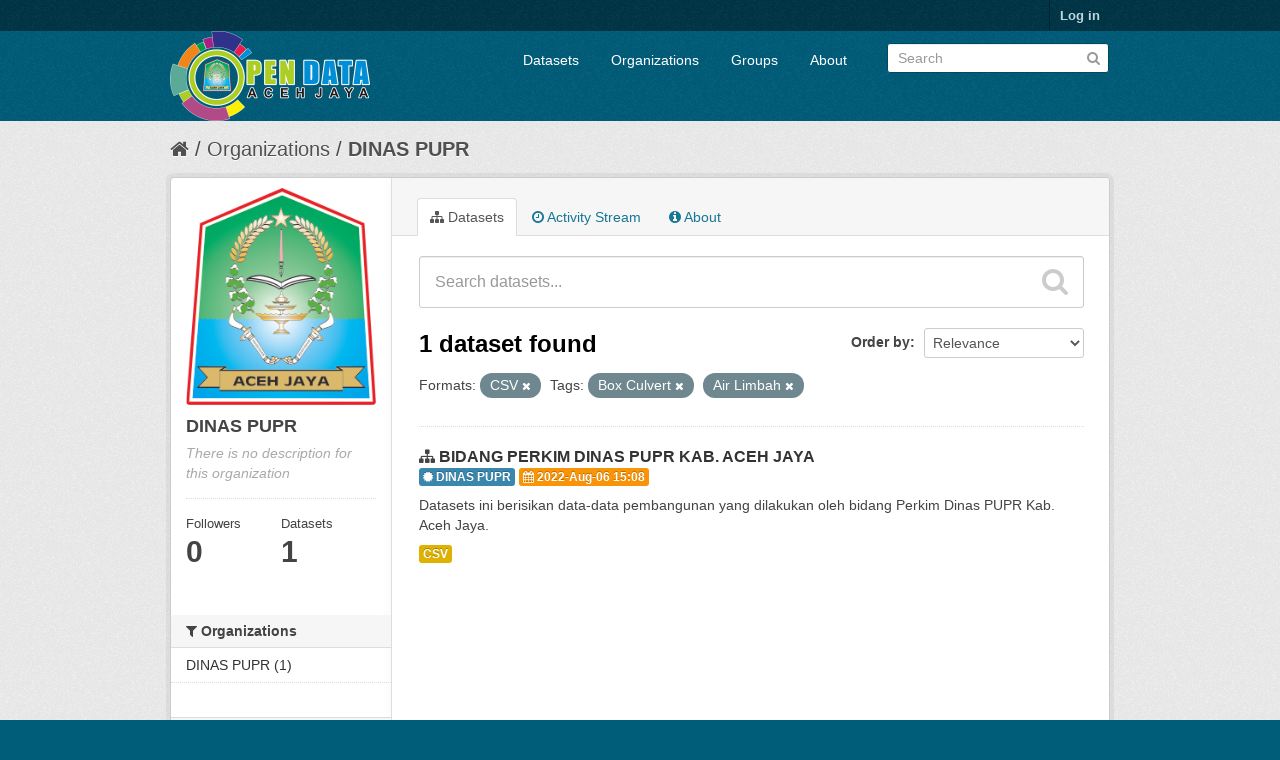

--- FILE ---
content_type: text/html; charset=utf-8
request_url: https://data.acehjayakab.go.id/organization/819c84af-3558-4df0-9e93-f4d4f1e126c7?res_format=CSV&_tags_limit=0&tags=Box+Culvert&tags=Air+Limbah
body_size: 4797
content:
<!DOCTYPE html>
<!--[if IE 7]> <html lang="en" class="ie ie7"> <![endif]-->
<!--[if IE 8]> <html lang="en" class="ie ie8"> <![endif]-->
<!--[if IE 9]> <html lang="en" class="ie9"> <![endif]-->
<!--[if gt IE 8]><!--> <html lang="en"> <!--<![endif]-->
  <head>
    <!--[if lte ie 8]><script type="text/javascript" src="/fanstatic/vendor/:version:2018-06-03T00:45:21.26/html5.min.js"></script><![endif]-->
<link rel="stylesheet" type="text/css" href="/fanstatic/vendor/:version:2018-06-03T00:45:21.26/select2/select2.css" />
<link rel="stylesheet" type="text/css" href="/fanstatic/css/:version:2018-06-03T00:45:21.26/main.min.css" />
<link rel="stylesheet" type="text/css" href="/fanstatic/vendor/:version:2018-06-03T00:45:21.26/font-awesome/css/font-awesome.min.css" />

    <meta charset="utf-8" />
      <meta name="generator" content="ckan 2.7.4" />
      <meta name="viewport" content="width=device-width, initial-scale=1.0">
    <title>DINAS PUPR - Organizations - Open Data Aceh Jaya</title>

    
    
  <link rel="shortcut icon" href="//data.acehjayakab.go.id/uploads/group/2022-03-31-074029.597503LOGO-ACEH-JAYA-ASLI.png" />
    
  <link rel="alternate" type="application/atom+xml" title="Open Data Aceh Jaya - Datasets in organization: DINAS PUPR" href="/feeds/organization/dinas-pupr.atom" />
<link rel="alternate" type="application/atom+xml" title="Open Data Aceh Jaya - Recent Revision History" href="/revision/list?days=1&amp;format=atom" />

  
      
    
   <link rel="stylesheet" type="text/css" href="/kotakab_aceh.css" />


    
      
      
    <style>
        .justify {
  text-align: justify !important;
}
      </style>
    
  </head>

  
  <body data-site-root="https://data.acehjayakab.go.id/" data-locale-root="https://data.acehjayakab.go.id/" >

    
    <div class="hide"><a href="#content">Skip to content</a></div>
  

  
    

  <header class="account-masthead">
    <div class="container">
      
        
          <nav class="account not-authed">
            <ul class="unstyled">
              
              <li><a href="/user/login">Log in</a></li>
              
              
            </ul>
          </nav>
        
      
    </div>
  </header>

<header class="navbar navbar-static-top masthead">
  
    
  
  <div class="container">
    <button data-target=".nav-collapse" data-toggle="collapse" class="btn btn-navbar" type="button">
      <span class="fa fa-bars"></span>
      <!--span class="fa fa-bar"></span>
      <span class="fa fa-bar"></span-->
    </button>
    
    <hgroup class="header-image pull-left">

      
        
          <a class="logo" href="/"><img src="/uploads/admin/2022-06-20-103323.598618Logo-OPEN-DATA-ACEH-JAYA-upload.png" alt="Open Data Aceh Jaya" title="Open Data Aceh Jaya" /></a>
        
      

    </hgroup>

    <div class="nav-collapse collapse">

      
        <nav class="section navigation">
          <ul class="nav nav-pills">
            
              <li><a href="/dataset">Datasets</a></li><li><a href="/organization">Organizations</a></li><li><a href="/group">Groups</a></li><li><a href="/about">About</a></li>
            
          </ul>
        </nav>
      

      
        <form class="section site-search simple-input" action="/dataset" method="get">
          <div class="field">
            <label for="field-sitewide-search">Search Datasets</label>
            <input id="field-sitewide-search" type="text" name="q" placeholder="Search" />
            <button class="btn-search" type="submit"><i class="fa fa-search"></i></button>
          </div>
        </form>
      

    </div>
  </div>
</header>

  
    <div role="main">
      <div id="content" class="container">
        
          
            <div class="flash-messages">
              
                
              
            </div>
          

          
            <div class="toolbar">
              
                
                  <ol class="breadcrumb">
                    
<li class="home"><a href="/"><i class="fa fa-home"></i><span> Home</span></a></li>
                    
  <li><a href="/organization">Organizations</a></li>
  <li class="active"><a class=" active" href="/organization/dinas-pupr">DINAS PUPR</a></li>

                  </ol>
                
              
            </div>
          

          <div class="row wrapper">

            
            
            

            
              <div class="primary span9">
                
                
                  <article class="module">
                    
                      <header class="module-content page-header">
                        
                        <ul class="nav nav-tabs">
                          
  <li class="active"><a href="/organization/dinas-pupr"><i class="fa fa-sitemap"></i> Datasets</a></li>
  <li><a href="/organization/activity/dinas-pupr/0"><i class="fa fa-clock-o"></i> Activity Stream</a></li>
  <li><a href="/organization/about/dinas-pupr"><i class="fa fa-info-circle"></i> About</a></li>

                        </ul>
                      </header>
                    
                    <div class="module-content">
                      
                      
    
      
      
      







<form id="organization-datasets-search-form" class="search-form" method="get" data-module="select-switch">

  
    <div class="search-input control-group search-giant">
      <input type="text" class="search" name="q" value="" autocomplete="off" placeholder="Search datasets...">
      
      <button type="submit" value="search">
        <i class="fa fa-search"></i>
        <span>Submit</span>
      </button>
      
    </div>
  

  
    <span>
  
  

  
    
      
  <input type="hidden" name="res_format" value="CSV" />

    
  
    
      
  <input type="hidden" name="tags" value="Box Culvert" />

    
  
    
      
  <input type="hidden" name="tags" value="Air Limbah" />

    
  
</span>
  

  
    
      <div class="form-select control-group control-order-by">
        <label for="field-order-by">Order by</label>
        <select id="field-order-by" name="sort">
          
            
              <option value="score desc, metadata_modified desc">Relevance</option>
            
          
            
              <option value="title_string asc">Name Ascending</option>
            
          
            
              <option value="title_string desc">Name Descending</option>
            
          
            
              <option value="metadata_modified desc">Last Modified</option>
            
          
            
          
        </select>
        
        <button class="btn js-hide" type="submit">Go</button>
        
      </div>
    
  

  
    
      <h2>

  
  
  
  

1 dataset found</h2>
    
  

  
    
      <p class="filter-list">
        
          
          <span class="facet">Formats:</span>
          
            <span class="filtered pill">CSV
              <a href="/organization/dinas-pupr?_tags_limit=0&amp;tags=Box+Culvert&amp;tags=Air+Limbah" class="remove" title="Remove"><i class="fa fa-times"></i></a>
            </span>
          
        
          
          <span class="facet">Tags:</span>
          
            <span class="filtered pill">Box Culvert
              <a href="/organization/dinas-pupr?res_format=CSV&amp;_tags_limit=0&amp;tags=Air+Limbah" class="remove" title="Remove"><i class="fa fa-times"></i></a>
            </span>
          
            <span class="filtered pill">Air Limbah
              <a href="/organization/dinas-pupr?res_format=CSV&amp;_tags_limit=0&amp;tags=Box+Culvert" class="remove" title="Remove"><i class="fa fa-times"></i></a>
            </span>
          
        
      </p>     
      <a class="show-filters btn">Filter Results</a>
    
  

</form>




    
  
    
      

  
    <ul class="dataset-list unstyled">
    	
	      
	        






  <li class="dataset-item">
    
      <div class="dataset-content">
        
          <h3 class="dataset-heading">
            
              
            
            
              <i class="fa fa-sitemap"></i>&nbsp;<a href="/dataset/data-spm-air-minum-s-d-tahun-2021">BIDANG PERKIM DINAS PUPR KAB. ACEH JAYA</a>
            
            
              
              
            
	<div>
	 <span class="label label-info"><i class="fa fa-certificate"></i>&nbsp;DINAS PUPR</span>
	 <span class="label label-warning"><i class="fa fa-calendar"></i>&nbsp;2022-Aug-06 15:08</span>
	</div>
</h3>
        
        
          
        
        
          
            <div>Datasets ini berisikan data-data pembangunan yang dilakukan oleh bidang Perkim Dinas PUPR Kab. Aceh Jaya.</div>
          
        
      </div>
      
        
          
            <ul class="dataset-resources unstyled">
              
                
                <li>
                  <a href="/dataset/data-spm-air-minum-s-d-tahun-2021" class="label" data-format="csv">CSV</a>
                </li>
                
              
            </ul>
          
        
      
    
  </li>

	      
	    
    </ul>
  

    
  
  
    
  

                    </div>
                  </article>
                
              </div>
            

            
              <aside class="secondary span3">
                
                
  




  
  <div class="module module-narrow module-shallow context-info">
    
    <section class="module-content">
      
      
        <div class="image">
          <a href="/organization/dinas-pupr">
            <img src="https://data.acehjayakab.go.id/uploads/group/2022-06-17-102135.343788LOGO-ACEH-JAYA-ASLI.png" width="200" alt="dinas-pupr" />
          </a>
        </div>
      
      
      <h1 class="heading">DINAS PUPR
        
      </h1>
      
      
      
        <p class="empty">There is no description for this organization</p>
      
      
      
        
        <div class="nums">
          <dl>
            <dt>Followers</dt>
            <dd><span>0</span></dd>
          </dl>
          <dl>
            <dt>Datasets</dt>
            <dd><span>1</span></dd>
          </dl>
        </div>
        
        
        <div class="follow_button">
          
        </div>
        
      
      
    </section>
  </div>
  
  
  <div class="filters">
    <div>
      
        

  
  
    
      
      
        <section class="module module-narrow module-shallow">
          
            <h2 class="module-heading">
              <i class="fa fa-medium fa-filter"></i>
              
              Organizations
            </h2>
          
          
            
            
              <nav>
                <ul class="unstyled nav nav-simple nav-facet">
                  
                    
                    
                    
                    
                      <li class="nav-item">
                        <a href="/organization/819c84af-3558-4df0-9e93-f4d4f1e126c7?res_format=CSV&amp;tags=Air+Limbah&amp;organization=dinas-pupr&amp;tags=Box+Culvert&amp;_tags_limit=0" title="">
                          <span>DINAS PUPR (1)</span>
                        </a>
                      </li>
                  
                </ul>
              </nav>

              <p class="module-footer">
                
                  
                
              </p>
            
            
          
        </section>
      
    
  

      
        

  
  
    
      
      
        <section class="module module-narrow module-shallow">
          
            <h2 class="module-heading">
              <i class="fa fa-medium fa-filter"></i>
              
              Groups
            </h2>
          
          
            
            
              <p class="module-content empty">There are no Groups that match this search</p>
            
            
          
        </section>
      
    
  

      
        

  
  
    
      
      
        <section class="module module-narrow module-shallow">
          
            <h2 class="module-heading">
              <i class="fa fa-medium fa-filter"></i>
              
              Tags
            </h2>
          
          
            
            
              <nav>
                <ul class="unstyled nav nav-simple nav-facet">
                  
                    
                    
                    
                    
                      <li class="nav-item active">
                        <a href="/organization/819c84af-3558-4df0-9e93-f4d4f1e126c7?res_format=CSV&amp;_tags_limit=0&amp;tags=Box+Culvert" title="">
                          <span>Air Limbah (1)</span>
                        </a>
                      </li>
                  
                    
                    
                    
                    
                      <li class="nav-item">
                        <a href="/organization/819c84af-3558-4df0-9e93-f4d4f1e126c7?res_format=CSV&amp;tags=Air+Limbah&amp;tags=Box+Culvert&amp;tags=air+minum&amp;_tags_limit=0" title="">
                          <span>air minum (1)</span>
                        </a>
                      </li>
                  
                    
                    
                    
                    
                      <li class="nav-item">
                        <a href="/organization/819c84af-3558-4df0-9e93-f4d4f1e126c7?res_format=CSV&amp;tags=Air+Limbah&amp;tags=Box+Culvert&amp;tags=Balai+Kuburan&amp;_tags_limit=0" title="">
                          <span>Balai Kuburan (1)</span>
                        </a>
                      </li>
                  
                    
                    
                    
                    
                      <li class="nav-item active">
                        <a href="/organization/819c84af-3558-4df0-9e93-f4d4f1e126c7?res_format=CSV&amp;_tags_limit=0&amp;tags=Air+Limbah" title="">
                          <span>Box Culvert (1)</span>
                        </a>
                      </li>
                  
                    
                    
                    
                    
                      <li class="nav-item">
                        <a href="/organization/819c84af-3558-4df0-9e93-f4d4f1e126c7?res_format=CSV&amp;tags=Air+Limbah&amp;tags=Box+Culvert&amp;tags=Drainase&amp;_tags_limit=0" title="">
                          <span>Drainase (1)</span>
                        </a>
                      </li>
                  
                    
                    
                    
                    
                      <li class="nav-item">
                        <a href="/organization/819c84af-3558-4df0-9e93-f4d4f1e126c7?res_format=CSV&amp;tags=Air+Limbah&amp;tags=Jalan+Lingkungan&amp;tags=Box+Culvert&amp;_tags_limit=0" title="">
                          <span>Jalan Lingkungan (1)</span>
                        </a>
                      </li>
                  
                    
                    
                    
                    
                      <li class="nav-item">
                        <a href="/organization/819c84af-3558-4df0-9e93-f4d4f1e126c7?res_format=CSV&amp;tags=Air+Limbah&amp;tags=Box+Culvert&amp;tags=Mesjid&amp;_tags_limit=0" title="">
                          <span>Mesjid (1)</span>
                        </a>
                      </li>
                  
                    
                    
                    
                    
                      <li class="nav-item">
                        <a href="/organization/819c84af-3558-4df0-9e93-f4d4f1e126c7?res_format=CSV&amp;tags=Air+Limbah&amp;tags=Box+Culvert&amp;tags=Perkim&amp;_tags_limit=0" title="">
                          <span>Perkim (1)</span>
                        </a>
                      </li>
                  
                    
                    
                    
                    
                      <li class="nav-item">
                        <a href="/organization/819c84af-3558-4df0-9e93-f4d4f1e126c7?res_format=CSV&amp;tags=Air+Limbah&amp;tags=Box+Culvert&amp;tags=Permukiman&amp;_tags_limit=0" title="">
                          <span>Permukiman (1)</span>
                        </a>
                      </li>
                  
                    
                    
                    
                    
                      <li class="nav-item">
                        <a href="/organization/819c84af-3558-4df0-9e93-f4d4f1e126c7?res_format=CSV&amp;tags=Air+Limbah&amp;tags=Box+Culvert&amp;tags=Perpipaan&amp;_tags_limit=0" title="">
                          <span>Perpipaan (1)</span>
                        </a>
                      </li>
                  
                    
                    
                    
                    
                      <li class="nav-item">
                        <a href="/organization/819c84af-3558-4df0-9e93-f4d4f1e126c7?res_format=CSV&amp;tags=Air+Limbah&amp;tags=Box+Culvert&amp;tags=pupracehjaya&amp;_tags_limit=0" title="">
                          <span>pupracehjaya (1)</span>
                        </a>
                      </li>
                  
                    
                    
                    
                    
                      <li class="nav-item">
                        <a href="/organization/819c84af-3558-4df0-9e93-f4d4f1e126c7?res_format=CSV&amp;tags=Air+Limbah&amp;tags=Box+Culvert&amp;tags=Rumah&amp;_tags_limit=0" title="">
                          <span>Rumah (1)</span>
                        </a>
                      </li>
                  
                    
                    
                    
                    
                      <li class="nav-item">
                        <a href="/organization/819c84af-3558-4df0-9e93-f4d4f1e126c7?res_format=CSV&amp;tags=Air+Limbah&amp;tags=Box+Culvert&amp;tags=Saluran&amp;_tags_limit=0" title="">
                          <span>Saluran (1)</span>
                        </a>
                      </li>
                  
                    
                    
                    
                    
                      <li class="nav-item">
                        <a href="/organization/819c84af-3558-4df0-9e93-f4d4f1e126c7?res_format=CSV&amp;tags=Air+Limbah&amp;tags=Box+Culvert&amp;tags=SPM&amp;_tags_limit=0" title="">
                          <span>SPM (1)</span>
                        </a>
                      </li>
                  
                </ul>
              </nav>

              <p class="module-footer">
                
                  <a href="/organization/819c84af-3558-4df0-9e93-f4d4f1e126c7?res_format=CSV&amp;tags=Box+Culvert&amp;tags=Air+Limbah" class="read-more">Show Only Popular Tags</a>
                
              </p>
            
            
          
        </section>
      
    
  

      
        

  
  
    
      
      
        <section class="module module-narrow module-shallow">
          
            <h2 class="module-heading">
              <i class="fa fa-medium fa-filter"></i>
              
              Formats
            </h2>
          
          
            
            
              <nav>
                <ul class="unstyled nav nav-simple nav-facet">
                  
                    
                    
                    
                    
                      <li class="nav-item active">
                        <a href="/organization/819c84af-3558-4df0-9e93-f4d4f1e126c7?_tags_limit=0&amp;tags=Box+Culvert&amp;tags=Air+Limbah" title="">
                          <span>CSV (1)</span>
                        </a>
                      </li>
                  
                </ul>
              </nav>

              <p class="module-footer">
                
                  
                
              </p>
            
            
          
        </section>
      
    
  

      
        

  
  
    
      
      
        <section class="module module-narrow module-shallow">
          
            <h2 class="module-heading">
              <i class="fa fa-medium fa-filter"></i>
              
              Licenses
            </h2>
          
          
            
            
              <nav>
                <ul class="unstyled nav nav-simple nav-facet">
                  
                    
                    
                    
                    
                      <li class="nav-item">
                        <a href="/organization/819c84af-3558-4df0-9e93-f4d4f1e126c7?res_format=CSV&amp;tags=Air+Limbah&amp;tags=Box+Culvert&amp;license_id=cc-by&amp;_tags_limit=0" title="Creative Commons Attribution">
                          <span>Creative Commons At... (1)</span>
                        </a>
                      </li>
                  
                </ul>
              </nav>

              <p class="module-footer">
                
                  
                
              </p>
            
            
          
        </section>
      
    
  

      
    </div>
    <a class="close no-text hide-filters"><i class="fa fa-times-circle"></i><span class="text">close</span></a>
  </div>


              </aside>
            
          </div>
        
      </div>
    </div>
  
    
<footer class="site-footer">
  <div class="container">
    
    <div class="row">
      <div class="span4">
	<div class="panel panel-default">
	    <div class="panel-heading css_main">
		<i class="fa fa-info-circle"></i>&nbsp;Info
	    </div>
	    <div class="panel-body bg-white">
		<center>
		<img src="/uploads/admin/2022-06-20-103323.598618Logo-OPEN-DATA-ACEH-JAYA-upload.png" />
	        </center>
	    </div>
	    <div class="panel-footer bg-gray">
		Maintain by : <a class="label label-default bg-white" href="http://diskominfo.acehprov.go.id" target="_blank">Diskominfosa Aceh</a>
	    </div>
	</div>
        <a href="/stats" class="btn btn-block">
          <i class="fa fa-barchart"></i>&nbsp;Statistik
        </a>
      </div>
      <div class="span4">
	<div class="panel panel-default">
	   <div class="panel-heading css_main">
	     <i class="fa fa-link"></i>&nbsp;Link Eksternal
	   </div>
	   <ul class="nav nav-tabs nav-stacked" style="margin-top: -15px;margin-left: -15px;margin-right: -15px;margin-bottom: -15px;">
	        <li><a href="/about"><i class="fa fa-link fa-fw"></i>&nbsp;About Open Data Aceh Jaya</a></li>
		<!--li><a href=""><i class="fa fa-cog"></i>&nbsp;CKAN API</a></li-->
		<li><a href="/apihelper"><i class="fa fa-square fa-fw"></i>&nbsp;API Helper</a></li>
		<li><a href="https://data.acehprov.go.id/" target="_blank"><i class="fa fa-certificate fa-fw"></i>&nbsp;Open Data Prov. Aceh</a></li> 
		<li><a href="https://data.go.id/" target="_blank"><i class="fa fa-certificate fa-fw"></i>&nbsp;Open Data Indonesia</a></li> 
                <li><a href="http://www.opendefinition.org/okd/" target="_blank"><center><img src="/base/images/od_80x15_blue.png"></center></a></li>
	   </ul>
	</div>
      </div>

      <div class="span4">
	<div class="panel panel-default">
	   <div class="panel-heading css_main">
		<i class="fa fa-certificate"></i>&nbsp;Pengelola Aplikasi
	   </div>
	   <div class="panel-body bg-white">
		<b>Diskominsa Kab. Aceh Jaya</b><br/>
		KOMPLEK PERKANTORAN PEMKAB. ACEH JAYA<br>Jalan Mahkota Kuala Meurisi, Calang<br/>
		<b>Telp.</b><br/>(0654)<br/>
 		<b>Email</b><br/>kominfo@acehjayakab.go.id


	   </div>
	</div>	
      </div>


    </div>
    
  </div>

  
    
  
</footer>
<div class="disclaimer bg-black">
    <div class="container">
	<small style="font-size:10px !important;">
	   <strong><i class="fa fa-info-circle"></i>&nbsp;Sanggahan (<em>Disclaimer</em>)</strong><br>
	   <p class="text-justify">
	   Pemerintah menyediakan portal ini sebagai layanan publik untuk masyarakat. Sementara informasi yang terkandung dalam portal ini 
	   secara periodik diperbaharui, tidak ada jaminan yang diberikan bahwa informasi yang diberikan dalam portal ini adalah benar, lengkap, 
           dan/atau terkini (<em>up-to-date</em>). 
           </p>						
        </small>
    </div>
</div>
  
    
    
    
  
  
    



      
  <script>document.getElementsByTagName('html')[0].className += ' js';</script>
<script type="text/javascript" src="/fanstatic/vendor/:version:2018-06-03T00:45:21.26/jquery.min.js"></script>
<script type="text/javascript" src="/fanstatic/vendor/:version:2018-06-03T00:45:21.26/:bundle:bootstrap/js/bootstrap.min.js;jed.min.js;moment-with-locales.js;select2/select2.min.js"></script>
<script type="text/javascript" src="/fanstatic/base/:version:2018-06-03T00:45:21.26/:bundle:plugins/jquery.inherit.min.js;plugins/jquery.proxy-all.min.js;plugins/jquery.url-helpers.min.js;plugins/jquery.date-helpers.min.js;plugins/jquery.slug.min.js;plugins/jquery.slug-preview.min.js;plugins/jquery.truncator.min.js;plugins/jquery.masonry.min.js;plugins/jquery.form-warning.min.js;sandbox.min.js;module.min.js;pubsub.min.js;client.min.js;notify.min.js;i18n.min.js;main.min.js;modules/select-switch.min.js;modules/slug-preview.min.js;modules/basic-form.min.js;modules/confirm-action.min.js;modules/api-info.min.js;modules/autocomplete.min.js;modules/custom-fields.min.js;modules/data-viewer.min.js;modules/table-selectable-rows.min.js;modules/resource-form.min.js;modules/resource-upload-field.min.js;modules/resource-reorder.min.js;modules/resource-view-reorder.min.js;modules/follow.min.js;modules/activity-stream.min.js;modules/dashboard.min.js;modules/resource-view-embed.min.js;view-filters.min.js;modules/resource-view-filters-form.min.js;modules/resource-view-filters.min.js;modules/table-toggle-more.min.js;modules/dataset-visibility.min.js;modules/media-grid.min.js;modules/image-upload.min.js"></script></body>
</html>